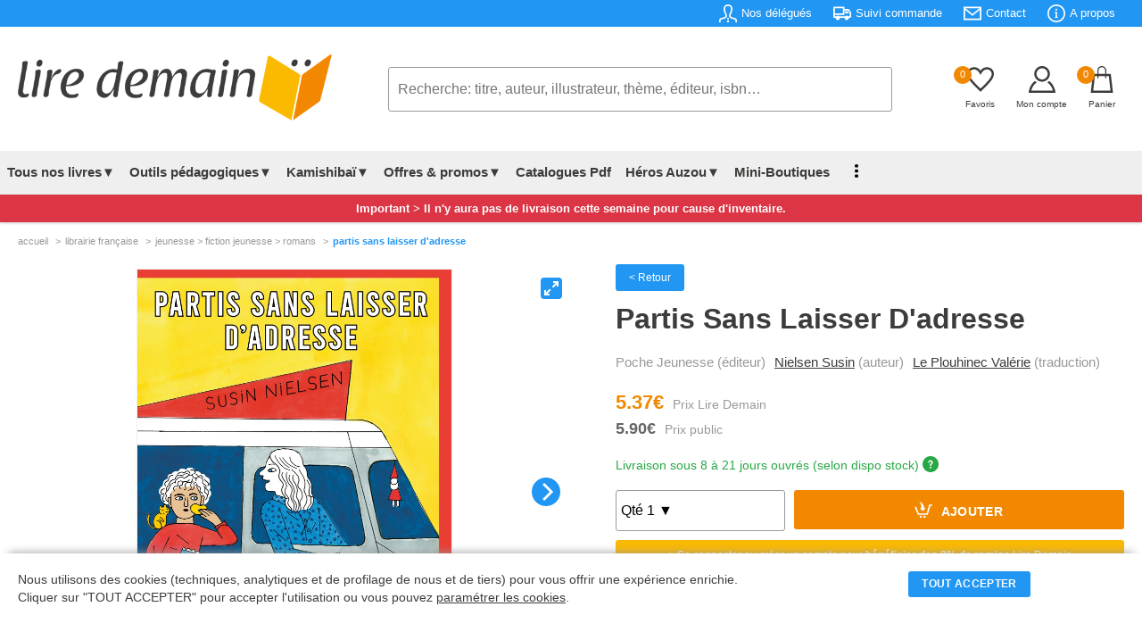

--- FILE ---
content_type: text/html; charset=UTF-8
request_url: https://lire-demain.fr/livre/9782017213413-partis-sans-laisser-d-adresse/
body_size: 41933
content:
<!DOCTYPE html>
<html lang="fr">
<head>
<meta charset="UTF-8" />
<meta name="viewport" content="width=device-width, initial-scale=1">
<title>Partis Sans Laisser D'adresse (9782017213413) - Livre - Lire Demain</title>
<link rel="canonical" href="https://lire-demain.fr/livre/9782017213413-partis-sans-laisser-d-adresse/" />
<meta name="description" content="Achetez le livre Partis Sans Laisser D'adresse (9782017213413) - Editeur POCHE JEUNESSE - Lire Demain" />
<meta name="robots" content="INDEX,FOLLOW"/>
<link rel="stylesheet" type="text/css" href="/css/style.css?t=2026-01-15_01:01:39" />
<link rel="icon" href="/favico-32x32.png" sizes="32x32" />
<link rel="icon" href="/favico-192x192.png" sizes="192x192" />
<link rel="apple-touch-icon" href="/favico-180x180.png" />
<meta name="msapplication-TileImage" content="/favico-270x270.png" />
<!-- Facebook Pixel Code -->
<script>
!function(f,b,e,v,n,t,s)
{if(f.fbq)return;n=f.fbq=function(){n.callMethod?
n.callMethod.apply(n,arguments):n.queue.push(arguments)};
if(!f._fbq)f._fbq=n;n.push=n;n.loaded=!0;n.version='2.0';
n.queue=[];t=b.createElement(e);t.async=!0;
t.src=v;s=b.getElementsByTagName(e)[0];
s.parentNode.insertBefore(t,s)}(window, document,'script',
'https://connect.facebook.net/en_US/fbevents.js');
fbq('init', '375369186410305');
fbq('track', 'PageView');
</script>
<!-- End Facebook Pixel Code -->
<!-- Google tag (gtag.js) -->
<script async src="https://www.googletagmanager.com/gtag/js?id=G-HMZSSPND0G"></script>
<script>
  window.dataLayer = window.dataLayer || [];
  function gtag(){dataLayer.push(arguments);}
  gtag('js', new Date());

  gtag('config', 'G-HMZSSPND0G');
</script><link rel="stylesheet" type="text/css" href="/css/produit.css?@=20260115:01" />
<link rel="stylesheet" type="text/css" href="/css/sliderfullscreen.css?@=20260115:01" />
<style>
table.itemAvis {width:100%;border:none;border-collapse: collapse;}
table.itemAvis td {border:none;}
table.itemAvis tr.titre {background:#f4f4f4;}
table.itemAvis tr.titre td {vertical-align:middle;padding:10px 20px;width:33.3333%;}
table.itemAvis tr.itemAvisLigne {border-bottom:1px dotted #e1e1e1;}
table.itemAvis tr.itemAvisLigne td.note {float:right;padding-right:20px}
table.itemAvis tr.itemAvisLigne td.itemName {font-weight:bold;font-size:0.80rem;padding:0 20px;}
table.itemAvis tr.itemAvisLigne td.itemComment {font-size:.950rem;padding:10px 0}
table.itemAvis tr.itemAvisLigne td.itemDate {color:#999;font-size:0.750rem;}
table.itemAvis tr.itemAvisLigne td span {display:block;font-style:italic;margin-top:5px;font-size:0.750rem;color:#999;font-weight:normal;}
.connexion-remise {font-size:0.7750rem;margin:10px 0 10px 0;}
@media all and (min-width: 1280px) {
	.slider_art .carousel-cell {width:20%;}
}
</style>
<!-- Balise Ogg -->
<meta property="og:title" content="Partis Sans Laisser D'adresse (9782017213413) - Livre" />
	<meta property="og:description" content="Achetez le livre Partis Sans Laisser D'adresse (9782017213413) - Editeur POCHE JEUNESSE" />
	<meta property="og:url" content="https://lire-demain.fr/livre/9782017213413-partis-sans-laisser-d-adresse/" />
	<meta property="og:image" content="https://images.centprod.com/3025595767302/ySLOVqU_1pf8PRdQbxvfHve02IefwBXLUIdaGQiQVy5d_UwpmDBJNg-cover-large.jpg" />
	<meta property="og:type" content="book" />
	<meta property="og:isbn" content="9782017213413" />
	<meta property="og:site_name" content="lire-demain.fr"/>
	
</head>
<body>
<header class="header">
<div class="rotator">
	<span class="static">Sur Lire-Demain.<i>fr</i> : </span>
	<span id="rotate">
		<em><a href="/aide/tarifs-negocies#view">9% de remise</a> sur tout le catalogue</em>
		<em>Paiement par <a href="/aide/modes-de-paiement#view">mandat administratif</a></em>
		<em>Littérature jeunesse établissements scolaires</em>
	</span>
</div>
<div class="infos">
<div class="contentpad">
	<ul class="main-pad">
		<li><a href="/nos-delegues"><svg xmlns="http://www.w3.org/2000/svg" viewBox="0 0 24 24"><path d="M23.995 24h-1.995c0-3.104.119-3.55-1.761-3.986-2.877-.664-5.594-1.291-6.584-3.458-.361-.791-.601-2.095.31-3.814 2.042-3.857 2.554-7.165 1.403-9.076-1.341-2.229-5.413-2.241-6.766.034-1.154 1.937-.635 5.227 1.424 9.025.93 1.712.697 3.02.338 3.815-.982 2.178-3.675 2.799-6.525 3.456-1.964.454-1.839.87-1.839 4.004h-1.995l-.005-1.241c0-2.52.199-3.975 3.178-4.663 3.365-.777 6.688-1.473 5.09-4.418-4.733-8.729-1.35-13.678 3.732-13.678 4.983 0 8.451 4.766 3.732 13.678-1.551 2.928 1.65 3.624 5.09 4.418 2.979.688 3.178 2.143 3.178 4.663l-.005 1.241zm-13.478-6l.91 2h1.164l.92-2h-2.994zm2.995 6l-.704-3h-1.615l-.704 3h3.023z"></path></svg><span>Nos délégués</span></a></li>
		<li><a href="/suivi-commande"><svg xmlns="http://www.w3.org/2000/svg" viewBox="0 0 24 24"><path d="M3 18h-2c-.552 0-1-.448-1-1v-13c0-.552.448-1 1-1h13c.552 0 1 .448 1 1v2h4.667c1.117 0 1.6.576 1.936 1.107.594.94 1.536 2.432 2.109 3.378.188.312.288.67.288 1.035v4.48c0 1.089-.743 2-2 2h-1c0 1.656-1.344 3-3 3s-3-1.344-3-3h-6c0 1.656-1.344 3-3 3s-3-1.344-3-3zm3-1.2c.662 0 1.2.538 1.2 1.2 0 .662-.538 1.2-1.2 1.2-.662 0-1.2-.538-1.2-1.2 0-.662.538-1.2 1.2-1.2zm12 0c.662 0 1.2.538 1.2 1.2 0 .662-.538 1.2-1.2 1.2-.662 0-1.2-.538-1.2-1.2 0-.662.538-1.2 1.2-1.2zm-3-2.8h-13v2h1.765c.549-.614 1.347-1 2.235-1 .888 0 1.686.386 2.235 1h7.53c.549-.614 1.347-1 2.235-1 .888 0 1.686.386 2.235 1h1.765v-4.575l-1.711-2.929c-.179-.307-.508-.496-.863-.496h-4.426v6zm-2-9h-11v7h11v-7zm3 4v3h5l-1.427-2.496c-.178-.312-.509-.504-.868-.504h-2.705z"></path></svg><span>Suivi commande</span></a></li>
		<li><a href="/contact/"><svg xmlns="http://www.w3.org/2000/svg" viewBox="0 0 24 24"><path d="M0 3v18h24v-18h-24zm21.518 2l-9.518 7.713-9.518-7.713h19.036zm-19.518 14v-11.817l10 8.104 10-8.104v11.817h-20z"></path></svg><span>Contact</span></a></li>
		<li><a href="/aide/a-propos-de-lire-demain"><svg xmlns="http://www.w3.org/2000/svg" viewBox="0 0 24 24"><path d="M12 2c5.514 0 10 4.486 10 10s-4.486 10-10 10-10-4.486-10-10 4.486-10 10-10zm0-2c-6.627 0-12 5.373-12 12s5.373 12 12 12 12-5.373 12-12-5.373-12-12-12zm-.001 5.75c.69 0 1.251.56 1.251 1.25s-.561 1.25-1.251 1.25-1.249-.56-1.249-1.25.559-1.25 1.249-1.25zm2.001 12.25h-4v-1c.484-.179 1-.201 1-.735v-4.467c0-.534-.516-.618-1-.797v-1h3v6.265c0 .535.517.558 1 .735v.999z"></path></svg><span>A propos</span></a></li>
		<!--<li><a href="/projet-nefle/"><span>Aide au Projet NEFLE</span></a></li>-->
	</ul>
</div>
</div>
<!-- TABLETTE -->
<div id="menu-tab">
<table class="menu-tab">
	<tr>
		<td class="burg"><label for="menu-btn" class="burger menu-btn"><svg xmlns="http://www.w3.org/2000/svg" width="24" height="24" viewBox="0 0 24 24" onclick="openMenu()"><path d="M24 6h-24v-2h24v4zm0 6h-24v2h24v-4zm0 8h-24v2h24v-4z"></path></svg></label></td>
		<td class="logo"><a href="/"><img src="/images/lire-demain.png" width="352" height="75" alt="Accueil Lire Demain"></a></td>
		<td class="basket">
			<span id="favoris"><a href="/favoris/" id="refresh2"><em class="nbre_fav">0</em><svg xmlns="http://www.w3.org/2000/svg" width="24" height="24" viewBox="0 0 24 24"><path d="M6.28 3c3.236.001 4.973 3.491 5.72 5.031.75-1.547 2.469-5.021 5.726-5.021 2.058 0 4.274 1.309 4.274 4.182 0 3.442-4.744 7.851-10 13-5.258-5.151-10-9.559-10-13 0-2.676 1.965-4.193 4.28-4.192zm.001-2c-3.183 0-6.281 2.187-6.281 6.192 0 4.661 5.57 9.427 12 15.808 6.43-6.381 12-11.147 12-15.808 0-4.011-3.097-6.182-6.274-6.182-2.204 0-4.446 1.042-5.726 3.238-1.285-2.206-3.522-3.248-5.719-3.248z"/></svg></a></span>
			<span class="compte"><a href="/identification?p=MjJ0NVR6MTZzd1pkUDFkazQ5WEc1dz09"><svg xmlns="http://www.w3.org/2000/svg" width="24" height="24" viewBox="0 0 24 24"><path d="M12 2c2.757 0 5 2.243 5 5.001 0 2.756-2.243 5-5 5s-5-2.244-5-5c0-2.758 2.243-5.001 5-5.001zm0-2c-3.866 0-7 3.134-7 7.001 0 3.865 3.134 7 7 7s7-3.135 7-7c0-3.867-3.134-7.001-7-7.001zm6.369 13.353c-.497.498-1.057.931-1.658 1.302 2.872 1.874 4.378 5.083 4.972 7.346h-19.387c.572-2.29 2.058-5.503 4.973-7.358-.603-.374-1.162-.811-1.658-1.312-4.258 3.072-5.611 8.506-5.611 10.669h24c0-2.142-1.44-7.557-5.631-10.647z"/></svg></a></span>
			<span><a href="/panier"><em class="nbre_art">0</em><svg xmlns="http://www.w3.org/2000/svg" width="24" height="24" viewBox="0 0 24 24"><path d="M20 7h-4v-3c0-2.209-1.791-4-4-4s-4 1.791-4 4v3h-4l-2 17h20l-2-17zm-11-3c0-1.654 1.346-3 3-3s3 1.346 3 3v3h-6v-3zm-4.751 18l1.529-13h2.222v1.5c0 .276.224.5.5.5s.5-.224.5-.5v-1.5h6v1.5c0 .276.224.5.5.5s.5-.224.5-.5v-1.5h2.222l1.529 13h-15.502z"/></svg></a></span>
		</td>
	</tr>
	<tr>
		<td class="search" colspan="3">
			<form action="/rechercher/" method="get" onsubmit="return searchLength2();" id="form2">
			<input type="text" name="q" id="q2" onkeyup="autocomplet2()" placeholder="Recherche: titre, auteur, illustrateur, thème, éditeur, isbn&hellip;" value="" maxlength="250" autocomplete="off" required>
			<ol id="autocomplete2" class="autocomplete"></ol>
			</form>
		</td>
	</tr>
</table>
</div>
<!-- PC -->
	<div class="contentpad">
	<ul class="logo-search-basket">
		<li class="logo"><a href="/"><img src="/images/lire-demain.png" width="352" height="75" alt="Accueil Lire Demain"></a></li>
		<li class="search">
			<form action="/rechercher/" method="get" onsubmit="return searchLength();" id="form">
			<input type="text" name="q" id="q" onkeyup="autocomplet()" placeholder="Recherche: titre, auteur, illustrateur, thème, éditeur, isbn&hellip;" value="" maxlength="250" autocomplete="off" required>
			<ol id="autocomplete" class="autocomplete"></ol>
			</form>
		</li>
		<li class="basket">
			<span><a href="/favoris/" id="refresh"><em class="nbre_fav">0</em><svg xmlns="http://www.w3.org/2000/svg" width="24" height="24" viewBox="0 0 24 24"><path d="M6.28 3c3.236.001 4.973 3.491 5.72 5.031.75-1.547 2.469-5.021 5.726-5.021 2.058 0 4.274 1.309 4.274 4.182 0 3.442-4.744 7.851-10 13-5.258-5.151-10-9.559-10-13 0-2.676 1.965-4.193 4.28-4.192zm.001-2c-3.183 0-6.281 2.187-6.281 6.192 0 4.661 5.57 9.427 12 15.808 6.43-6.381 12-11.147 12-15.808 0-4.011-3.097-6.182-6.274-6.182-2.204 0-4.446 1.042-5.726 3.238-1.285-2.206-3.522-3.248-5.719-3.248z"/></svg><em class="titre">Favoris</em></a></span>
			<span><a href="/identification?p=MjJ0NVR6MTZzd1pkUDFkazQ5WEc1dz09"><svg xmlns="http://www.w3.org/2000/svg" viewBox="0 0 24 24"><path  d="M12 2c2.757 0 5 2.243 5 5.001 0 2.756-2.243 5-5 5s-5-2.244-5-5c0-2.758 2.243-5.001 5-5.001zm0-2c-3.866 0-7 3.134-7 7.001 0 3.865 3.134 7 7 7s7-3.135 7-7c0-3.867-3.134-7.001-7-7.001zm6.369 13.353c-.497.498-1.057.931-1.658 1.302 2.872 1.874 4.378 5.083 4.972 7.346h-19.387c.572-2.29 2.058-5.503 4.973-7.358-.603-.374-1.162-.811-1.658-1.312-4.258 3.072-5.611 8.506-5.611 10.669h24c0-2.142-1.44-7.557-5.631-10.647z"/></svg><em class="titre">Mon compte</em></a></span>
			<span><a href="/panier"><em class="nbre_art">0</em><svg xmlns="http://www.w3.org/2000/svg" width="24" height="24" viewBox="0 0 24 24"><path d="M20 7h-4v-3c0-2.209-1.791-4-4-4s-4 1.791-4 4v3h-4l-2 17h20l-2-17zm-11-3c0-1.654 1.346-3 3-3s3 1.346 3 3v3h-6v-3zm-4.751 18l1.529-13h2.222v1.5c0 .276.224.5.5.5s.5-.224.5-.5v-1.5h6v1.5c0 .276.224.5.5.5s.5-.224.5-.5v-1.5h2.222l1.529 13h-15.502z"/></svg><em class="titre">Panier</em></a></span>
		</li>
	</ul>
	</div>

<div id="mega-menu">
<div class="wrap">
	<!--<div class="logo"><a href="#">CodingNepal</a></div>-->
		<input type="radio" name="slider" id="menu-btn">
		<input type="radio" name="slider" id="close-btn">
	<ul class="nav-links">
	<li class="burger"><label for="close-btn" class="burger close-btn">&times;</label></li>

	<!-- Tous nos livres -->
		<li>
			<a href="#" class="desktop-item">Tous nos livres▼</a>
			<input type="checkbox" id="showMega">
			<label for="showMega" class="mobile-item">Tous nos livres ▼</label>
		<div class="mega-box">
		<div class="mega-box-content">
		<div class="row"><p>En 1 clic</p>
			<ul class="mega-links">
				<!--<li><a href="/livres/"><b>Notre sélection</b></a></li>-->
				<li><a href="/packs-livres-promotion/theme-nos-packs-apprendre-par-le-jeu-de-societe/"><b style="color:#f18800">PACKS LUDOPÉDAGOGIE</b></a></li>
				<li><a href="/livres/0-nouveautes/"><b>Nouveautés - À paraître</b></a></li>
				<li><a href="/livres/0-meilleures-ventes/"><b>Meilleures ventes</b></a></li>
				<li><a href="/goodies"><b>Télécharger nos Goodies</b></a></li>
				<li><a href="/livres/0-livres-jeunesse/" class="menubtn">Voir tous les livres</a></li>
            </ul>
		</div>
		<div class="row"><p>Rayons &amp; niveaux</p>
			<ul class="mega-links">
				<li><a href="/livres/16-petite-enfance/">Petite enfance</a></li>
				<li><a href="/livres/18-maternelle/">Maternelle</a></li>
				<li><a href="/livres/19-elementaire/">Élémentaire</a></li>
				<li><a href="/livres/5-college/">Collège</a></li>
                <li><a href="/livres/10-lycee/">Lycée</a></li>
                <li><a href="/livres/15-kamishibais/">kamishibaïs</a></li>
                <li><a href="/livres/12-pedagogique/">Pédagogique</a></li>
                <li><a href="/packs-livres-promotion/theme-nos-packs-dys/">Livres pour dyslexiques</a></li>
			</ul>
        </div>
		<div class="row"><p>Outils pédagogiques</p>
			<ul class="mega-links">
				<li><a href="/livres/0-outils-pedagogiques/?r=300///////">Lectures suivies</a></li>
				<li><a href="/livres/0-outils-pedagogiques/?r=305///////">Lectures suivies + livres</a></li>
				<li><a href="/livres/0-outils-pedagogiques/?r=321///////">Rallye documentaire</a></li>
				<li><a href="/livres/0-outils-pedagogiques/?r=304///////">Rallye documentaire + livres</a></li>
				<li><a href="/livres/0-outils-pedagogiques/?r=301///////">Rallye lecture</a></li>
				<li><a href="/livres/0-outils-pedagogiques/?r=303///////">Rallye lecture + livres</a></li>
				<li><a href="/livres/0-outils-pedagogiques/?r=306///////">Fichiers de lecture autonome</a></li>
                <li><a href="/livres/17-dictionnaires/">Dictionnaires</a></li>
			</ul>
		</div>
		<div class="row"><p>Type de livres</p>
			<ul class="mega-links">
				<li><a href="/livres/0-livres-jeunesse/?r=/,75//////">Activités</a></li>
				<li><a href="/livres/0-livres-jeunesse/?r=/,24//////">Albums</a></li>
				<li><a href="/livres/0-livres-jeunesse/?r=/,42//////">Art</a></li>
				<li><a href="/livres/0-livres-jeunesse/?r=/,65//////">Bandes dessinées</a></li>
				<li><a href="/livres/0-livres-jeunesse/?r=/,25//////">Coffrets</a></li>
				<li><a href="/livres/0-livres-jeunesse/?r=/,34//////">Documentaires</a></li>
				<li><a href="/livres/0-livres-jeunesse/?r=/,38//////">Livres jeux</a></li>
				<li><a href="/livres/0-livres-jeunesse/?r=/,62//////">Jeux</a></li>
				<li><a href="/livres/0-livres-jeunesse/?r=/,40//////">Livres à toucher</a></li>
				<li><a href="/livres/0-livres-jeunesse/?r=/,38//////">Livres jeux</a></li>
				<li><a href="/livres/0-livres-jeunesse/?r=/,86//////">Mangas</a></li>
				<li><a href="/livres/0-livres-jeunesse/?r=/,29//////">Romans</a></li>
				<li><a href="/livres/0-livres-jeunesse/?r=/,21//////">Tout carton</a></li>
				<li><a href="/livres/0-livres-jeunesse/" class="menubtn">Voir tous les types</a></li>
			</ul>
		</div>
        </div><!-- // mega-box-content -->
        </div><!-- // mega-box -->
        </li>
	<!-- Outils Pédagogiques -->
		<li>
			<a href="#" class="desktop-item">Outils pédagogiques▼</a>
			<input type="checkbox" id="showMega_3">
			<label for="showMega_3" class="mobile-item">Outils pédagogiques ▼</label>
		<div class="mega-box">
		<div class="mega-box-content">
		<div class="row"><p>A la une</p>
			<ul class="mega-links">
				<li><a href="/livre/9782733831281-lecture-suivie-le-gang-des-farceurs-25-ex/"><img src="https://img.lire-demain.fr/img/9782733831281_small.jpg" width="177" height="250" alt="Lecture Suivie"></a></li>
            </ul>
		</div>
		<div class="row"><p>Tout savoir sur nos outils pédagogiques</p>
			<ul class="mega-links">
				<li><a href="/ludopedagogie-apprendre-par-le-jeu-de-societe/">Ludopédagogie - Apprendre par le jeu</a></li>
				<li><a href="/outils-pedagogiques-evar/">EVAR</a></li>
				<li><a href="/outils-pedagogiques-lecture-suivie/">Lecture suivie</a></li>
				<li><a href="/outils-pedagogiques-rallye-documentaire/">Rallye documentaire</a></li>
				<li><a href="/outils-pedagogiques-rallye-lecture/">Rallye lecture</a></li>
				<li><a href="/outils-pedagogiques-fichier-lecture-autonome/">Fichier de lecture autonome</a></li>
				<li><a href="/outils-pedagogiques-quart-d-heure-lecture/">1/4 d'heure lecture</a></li>
				<li><a href="/outils-pedagogiques-livres-de-prix-et-livres-de-noel/">Livres de prix &amp; livres de Noël</a></li>
				<li><a href="/kamishibai/">Kamishibaï</a></li>
				<li><a href="/comment-fait-on-un-livre/">Comment fait-on un livre ?</a></li>
			</ul>
        </div>
		<div class="row"><p>Voir nos outils pédagogiques</p>
			<ul class="mega-links">
				<li><a href="/livres/0-outils-pedagogiques/?r=300///////">Lectures suivies</a></li>
				<li><a href="/livres/0-outils-pedagogiques/?r=305///////">Lectures suivies + livres</a></li>
				<li><a href="/livres/0-outils-pedagogiques/?r=321///////">Rallye documentaire</a></li>
				<li><a href="/livres/0-outils-pedagogiques/?r=304///////">Rallye documentaire + livres</a></li>
				<li><a href="/livres/0-outils-pedagogiques/?r=301///////">Rallye lecture</a></li>
				<li><a href="/livres/0-outils-pedagogiques/?r=303///////">Rallye lecture + livres</a></li>
				<li><a href="/livres/0-outils-pedagogiques/?r=306///////">Fichiers de lecture autonome</a></li>
                <li><a href="/livres/17-dictionnaires/">Dictionnaires</a></li>
			</ul>
		</div>

		<div class="row"><p>Je lis, je comprends</p>
			<ul class="mega-links">
				<li><a href="/je-lis-je-comprends/">Télécharger nos fichiers audio</a></li>
			</ul>
		</div>

<!--
		<div class="row"><p>Sélection de nos délégués<br />pour votre établissement</p>
			<ul class="mega-links">
				<li><a href="/selection-etablissement/86-petite-enfance/">Petite enfance</a></li>
				<li><a href="/selection-etablissement/84-maternelle/">Maternelle</a></li>
				<li><a href="/selection-etablissement/85-elementaire/">Elémentaire</a></li>
				<li><a href="/selection-etablissement/88-college/">Collège</a></li>
				<li><a href="/selection-etablissement/89-lycee/">Lycée</a></li>
				<li><a href="/selection-etablissement/28-pedagogique/">Pédagogique</a></li>
				<li><a href="/selection-etablissement/15-kamishibais/">Kamishibaï</a></li>
				<li><a href="/selection-etablissement/1-dictionnaires-atlas-et-encyclopedies/">Dictionnaires, atlas &amp; encyclopédies</a></li>
				<li><a href="/selection-etablissement/8-jeux-auzou/">Jeux Auzou</a></li>
				<li><a href="/selection-etablissement/68-loup/">Loup</a></li>
			</ul>
		</div>
-->
        </div><!-- // mega-box-content -->
        </div><!-- // mega-box -->
        </li>
	<!-- Kamishibaï -->
		<li>
			<a href="#" class="desktop-item">Kamishibaï▼</a>
			<input type="checkbox" id="showMega_4">
			<label for="showMega_4" class="mobile-item">Kamishibaï ▼</label>
		<div class="mega-box">
		<div class="mega-box-content">
		<div class="row"><p>A la une</p>
			<ul class="mega-links">
				<li><a href="/livre/9791039532068-kamishibai-azuro-le-defi-du-pere-noel/"><img src="https://img.lire-demain.fr/img/9791039532068_small.jpg" width="421" height="250" alt="Kamishibai"></a></li>
            </ul>
		</div>
		<div class="row"><p>Tous nos Kamishibaïs</p>
			<ul class="mega-links">
                <li><a href="/livres/15-kamishibais/?r=/////,1//">Kamishibaïs petite enfance &amp; petite section</a></li>
                <li><a href="/livres/15-kamishibais/?r=/////,2//">Kamishibaïs moyenne section</a></li>
                <li><a href="/livres/15-kamishibais/?r=/////,3//">Kamishibaïs grande section &amp; CP</a></li>
                <li><a href="/livre/9782733820674-butai-le-theatre-du-kamishibai/">Butaï : le théâtre du kamishibaï</a></li>
                <li><a href="/offres-packs-kamishibais/">Nos offres packs Kamishibaïs</a></li>
				<li><a href="/livres/15-kamishibais/" class="menubtn">Voir tous les kamishibaïs</a></li>
			</ul>
		</div>
		<div class="row"><p>Découvrir le Kamishibaï</p>
			<ul class="mega-links">
				<li><a href="/kamishibai/"><img src="/images/header_kamishibai.jpg" width="325" height="200" alt="Kamishibai"></a></li>
			</ul>
        </div>
        </div><!-- // mega-box-content -->
        </div><!-- // mega-box -->
        </li>
<!-- Offres & Promotions -->
		<li>
			<a href="#" class="desktop-item">Offres &amp; promos▼</a>
			<input type="checkbox" id="showMega_1">
			<label for="showMega_1" class="mobile-item">Offres &amp; promotions ▼</label>
		<div class="mega-box">
		<div class="mega-box-content">
		<div class="row"><p>En 1 clic</p>
			<ul class="mega-links">
				<li><a href="/offres-packs-kamishibais/"><b>Offres packs Kamishibaïs</b></a></li>
				<li><a href="/packs-livres-promotion/"><b>Packs livres en promotion</b></a></li>
				<li><a href="/livres-de-prix"><b>Livres de prix</b></a></li>
            </ul>
		</div>
		<div class="row"><p>Offres packs Kamishibaïs</p>
			<ul class="mega-links">
				<li><a href="/offres-packs-kamishibais/14-pack-2-butais-6-kamishibais/">Pack 2 butaïs + 6 kamishibaïs</a></li><li><a href="/offres-packs-kamishibais/15-pack-1-butai-9-kamishibais/">Pack 1 butaï + 9 kamishibaïs</a></li><li><a href="/offres-packs-kamishibais/16-pack-1-butai-4-kamishibais/">Pack 1 butaï + 4 kamishibaïs</a></li><li><a href="/offres-packs-kamishibais/17-pack-5-kamishibais/">Pack 5 kamishibaïs</a></li>				<li><a href="/offres-packs-kamishibais/" class="menubtn">Voir tous les packs</a></li>
            </ul>
		</div>
		<div class="row"><p>Packs livres en promotion</p>
			<ul class="mega-links">
				<li><a href="/packs-livres-promotion/theme-nos-packs-evar/">Nos packs EVAR</a></li><li><a href="/packs-livres-promotion/theme-nos-packs-apprendre-par-le-jeu-de-societe/">Nos packs apprendre par le jeu de société</a></li><li><a href="/packs-livres-promotion/theme-nos-packs-promo-decembre/">Nos packs promo décembre</a></li><li><a href="/packs-livres-promotion/theme-nos-packs-mythologie/">Nos packs mythologie</a></li><li><a href="/packs-livres-promotion/theme-nos-packs-harcelement-et-difference/">Nos packs harcèlement et différence</a></li><li><a href="/packs-livres-promotion/theme-nos-packs-bcd/">Nos packs BCD</a></li><li><a href="/packs-livres-promotion/theme-nos-packs-creche/">Nos packs crèche</a></li><li><a href="/packs-livres-promotion/theme-nos-packs-bandes-dessinees/">Nos packs bandes dessinées</a></li><li><a href="/packs-livres-promotion/theme-nos-packs-mangas/">Nos packs Mangas</a></li><li><a href="/packs-livres-promotion/theme-nos-packs-stop-aux-ecrans/">Nos packs Stop aux écrans</a></li>				<li><a href="/packs-livres-promotion/" class="menubtn">Voir tous les packs</a></li>
            </ul>
		</div>
		<div class="row"><p>Nos livres en promotions</p>
			<ul class="mega-links">
				<li><a href="/livres/99-promotions-livres-neufs/?r=/,75//////">Activités</a></li><li><a href="/livres/99-promotions-livres-neufs/?r=/,24//////">Album</a></li><li><a href="/livres/99-promotions-livres-neufs/?r=/,65//////">Bande Dessinée</a></li><li><a href="/livres/99-promotions-livres-neufs/?r=/,25//////">Coffret</a></li><li><a href="/livres/99-promotions-livres-neufs/?r=/,27//////">Dictionnaires</a></li><li><a href="/livres/99-promotions-livres-neufs/?r=/,34//////">Documentaire</a></li><li><a href="/livres/99-promotions-livres-neufs/?r=/,72//////">Exclusivité</a></li><li><a href="/livres/99-promotions-livres-neufs/?r=/,62//////">Jeux</a></li><li><a href="/livres/99-promotions-livres-neufs/?r=/,23//////">Livre Animé</a></li><li><a href="/livres/99-promotions-livres-neufs/?r=/,35//////">Livre Puzzle</a></li><li><a href="/livres/99-promotions-livres-neufs/?r=/,76//////">Livre Sonore</a></li><li><a href="/livres/99-promotions-livres-neufs/?r=/,38//////">Livres Jeux</a></li><li><a href="/livres/99-promotions-livres-neufs/?r=/,89//////">Recueil</a></li><li><a href="/livres/99-promotions-livres-neufs/?r=/,29//////">Roman</a></li><li><a href="/livres/99-promotions-livres-neufs/?r=/,21//////">Tout Carton</a></li>				<li><a href="/livres/99-promotions-livres-neufs/" class="menubtn">Voir tous les livres</a></li>
            </ul>
		</div>
        </div><!-- // mega-box-content -->
        </div><!-- // mega-box -->
        </li>
<!-- Catalogue PDF -->
        <li><a href="/nos-catalogues">Catalogues Pdf</a></li>
        <li>
          <a href="#" class="desktop-item">Héros Auzou▼</a>
          <input type="checkbox" id="showMega_2">
          <label for="showMega_2" class="mobile-item">Nos héros ▼</label>
          <div class="mega-box">
            <div class="mega-box-content">
				<div class="row heros heros"><p>Loup</p> <a href="/heros-auzou/2-loup"><img src="/images/menu-heros-loup.jpg" width="200" height="200" alt="Héros : Loup"></a></div>
				<div class="row heros"><p>P'tit Loup</p> <a href="/heros-auzou/3-p-tit-loup"><img src="/images/menu-heros-p-tit-loup.jpg" width="200" height="200" alt="Héros : P'tit Loup"></a></div>
				<div class="row heros"><p>Azuro</p> <a href="/heros-auzou/5-azuro"><img src="/images/menu-heros-azuro.jpg" width="200" height="200" alt="Héros : Azuro"></a></div>
				<div class="row heros"><p>Les héros du CP</p> <a href="/heros-auzou/6-les-heros-du-cp"><img src="/images/menu-heros-les-heros-du-cp.jpg" width="200" height="200" alt="Héros : Les Héros du CP"></a></div>
				<div class="row heros"><p>Petite Taupe</p> <a href="/heros-auzou/4-petite-taupe"><img src="/images/menu-heros-petite-taupe.jpg" width="200" height="200" alt="Héros : Petite Taupe"></a></div>
				<div class="row heros"><p>Anatole Bristol</p> <a href="/heros-auzou/7-anatole-bristol"><img src="/images/menu-heros-anatole-bristol.jpg" width="200" height="200" alt="Héros : Anatole Bristol"></a></div>
				<div class="row heros"><p>Walter</p> <a href="/heros-auzou/9-walter"><img src="/images/menu-heros-walter.jpg" width="200" height="200" alt="Héros : Walter"></a></div>
				<div class="row heros"><p>Simon</p> <a href="/heros-auzou/10-simon"><img src="/images/menu-heros-simon.jpg" width="200" height="200" alt="Héros : Simon"></a></div>
            </div>
          </div>
        </li>
<!-- Mini boutique -->
		<li><a  href="/miniboutiques/">Mini-Boutiques</a></li>

<!-- C'est mon livre -->
        <li class="hidepc"><a href="/cestmonlivre/">C'est mon livre</a></li>
<!-- Blog -->
        <li class="hidepc"><a href="/blog/">Blog</a></li>
<!-- Affichage dot vertical si window < 1250px -->
 <li class="showpc">
          <a href="#" class="desktop-item"><img src="/images/vertical_dot_3.png" alt="Dots Menu" width="4" height="15"></a>
          <div class="drop-menu">
			<a href="/je-lis-je-comprends/">Je lis, je comprends</a>
            <a href="/cestmonlivre/">C'est mon livre</a>
			<a href="/blog/">Blog</a>
          </div>
       </li>
<!-- Tab menu -->
        <li class="hide"><a href="/identification?p=MjJ0NVR6MTZzd1pkUDFkazQ5WEc1dz09"><img src="/images/menu_compte.svg" width="15" height="15" alt="Compte">Mon compte</a></li>
        <li class="hide"><a href="/favoris/"><img src="/images/menu_favoris.svg" width="15" height="15" alt="Favoris">Mes favoris</a></li>
        <li class="hide"><a href="/nos-delegues"><img src="/images/menu_delegue.svg" width="15" height="15" alt="Délégués">Nos délégués</a></li>
        <li class="hide"><a href="/suivi-commande"><img src="/images/menu_commande.svg" width="15" height="15" alt="Commande">Suivi commande</a></li>
        <li class="hide"><a href="/aide/a-propos-de-lire-demain"><img src="/images/menu_faq.svg" width="15" height="15" alt="FAQ">Besoin d'aide?</a></li>
        <li class="hide"><a href="/contact/"><img src="/images/menu_contact.svg" width="15" height="15" alt="Contact">Contactez-nous</a></li>
		<li class="hide" style="background:none;border:none;height:150px;"></li>
	</ul><!-- // nav-links -->
      <!--<label for="menu-btn" class="burger menu-btn">≡</label>-->
  </div><!-- // wrap -->
  </div><!-- // Id Mega Menu -->
	<!--<div class="explicliredemain"><p class="contentpad">Votre partenaire livres après votre librairie, spécialiste de littérature jeunesse auprès des établissements scolaires et collectivités.</p></div> -->
	<div class="explicliredemain" style="background:#DC3545;"><p class="contentpad" style="color:#ffffff"><strong>Important &gt; Il n'y aura pas de livraison cette semaine pour cause d'inventaire.</strong></p></div>
</header>
<div class="contentpad">
<div class="filarianne"><nav><a href="/">accueil</a><a>librairie française</a><a>jeunesse > fiction jeunesse > romans</a><a>Partis Sans Laisser D'adresse</a></nav></div>

<div class="bloc-img">
	<div class="prod_slide">
		<ul class="carousel js-flickity" data-flickity='{"imagesLoaded": true, "lazyLoad": true, "pageDots": false, "fullscreen": true}'>
				<li class='carousel-cell'><img src='https://images.centprod.com/3025595767302/ySLOVqU_1pf8PRdQbxvfHve02IefwBXLUIdaGQiQVy5d_UwpmDBJNg-cover-full.jpg'></li><li class='carousel-cell'><img src='https://images.centprod.com/3025595767302/ySLOVqU_1pf8PRdQbxvfHve02IefwBXLUIdaGQiQVy5d_UwpmDBJNg-backcover-full.jpg'></li>		</ul>
	</div><!-- // prod_slide -->
</div><!-- // bloc-img -->


<div class="bloc-txt">
	<div class="retour"><a class="btnsmall btnbleu" onclick="history.back();">&lt; Retour</a></div>	<h1>Partis sans laisser d'adresse</h1>
		<div class="auteur-editeur"><br /><em>Poche Jeunesse (éditeur)</em><em><a href='/rechercher/?q=Nielsen Susin'>Nielsen Susin</a> (auteur)</em><em><a href='/rechercher/?q=Le Plouhinec Valérie'>Le Plouhinec Valérie</a> (traduction)</em><em><a href='/rechercher/?q= '> </a> </em><em><a href='/rechercher/?q= '> </a> </em></div>
	<div class="prix">
	<em class="remise" title="9% de remise aux collectivités, enseignants et entreprises">5.37€</em><em class="public" title="Prix public hors remise Lire Demain">5.90€</em></div>
	<div class="livraison"><p class="laiuslivraison"><span class="tooltip"><span class="vert">Livraison sous 8 à 21 jours ouvrés (selon dispo stock)</span> <img src="/images/aide_vert.svg" alt="Infos" width="18" height="18"><span class="tooltiptext">Article à commander auprès de l'éditeur, sous réserve de disponibilité en stock, avec un délai de livraison de 8 à 21 jours ouvrés.</span></span></p></div>
	<ul class="qte">
		<li class="selectQte">
			<select name="quantite" id="quantite">
			<option value="1">Qté 1 ▼</option>
			<option value="1">1</option><option value="2">2</option><option value="3">3</option><option value="4">4</option><option value="5">5</option><option value="6">6</option><option value="7">7</option><option value="8">8</option><option value="9">9</option><option value="10">10</option><option value="11">11</option><option value="12">12</option><option value="13">13</option><option value="14">14</option><option value="15">15</option><option value="16">16</option><option value="17">17</option><option value="18">18</option><option value="19">19</option><option value="20">20</option><option value="21">21</option><option value="22">22</option><option value="23">23</option><option value="24">24</option><option value="25">25</option><option value="26">26</option><option value="27">27</option><option value="28">28</option><option value="29">29</option><option value="30">30</option><option value="31">31</option><option value="32">32</option><option value="33">33</option><option value="34">34</option><option value="35">35</option><option value="36">36</option><option value="37">37</option><option value="38">38</option><option value="39">39</option><option value="40">40</option><option value="41">41</option><option value="42">42</option><option value="43">43</option><option value="44">44</option><option value="45">45</option><option value="46">46</option><option value="47">47</option><option value="48">48</option><option value="49">49</option><option value="50">50</option>			</select>
		</li>
		<li class="ajouteraupanier"><span id="loadplace9782017213413" class="loadplace"><button class="btn btnorange addPanier" data-add="[base64]" id="9782017213413"><img src="/images/addBasket.svg" alt="Ajout" width="20" height="20"> Ajouter</button></span><span id="flash9782017213413" class="flash"></span></li>
	</ul>
<a href="/compte/" class="connexion-remise">&gt; Se connecter ou créer un compte pour <b>bénéficier des 9% de remise</b> Lire Demain</a><div class="fav"><span class="favoris" id="favAddOk9782017213413" onclick="favIsbn(9782017213413)"><img src="/images/heartadd.svg" width="16" height="16" title="Ajouter aux favoris"> Ajouter aux favoris</span></div>
</div><!-- // bloc-text -->

<div class="clearboth"></div>
<div class="resume"><p class="titre">Résumé</p><p>F&eacute;lix Knutsson, douze ans trois quarts, vit avec sa m&egrave;re, Astrid, et sa gerbille, Horatio. Tous trois habitent dans un Combi Wolkswagen &laquo; emprunt&eacute; &raquo;. Astrid assure, comme chaque fois, que la situation va s&rsquo;arranger, d&egrave;s qu&rsquo;elle aura trouv&eacute; du travail, et fait promettre &agrave; F&eacute;lix de garder le secret. L&rsquo;adolescent tient sa langue et parvient &agrave; faire sa rentr&eacute;e dans un nouveau coll&egrave;ge, comme si de rien n&rsquo;&eacute;tait. Mais &agrave; mesure que l&rsquo;hiver approche, les temps se font de plus en plus durs. F&eacute;lix en est s&ucirc;r : la meilleure mani&egrave;re de s&rsquo;en sortir est de participer &agrave; son &eacute;mission de t&eacute;l&eacute; favorite, &laquo;Qui, Que, Quoi, Quand ? &raquo;S&rsquo;il gagne, il remportera vingt-cinq mille dollars, et alors Astrid et lui n&rsquo;auront plus aucun souci &agrave; se faire !</p></div>
<ul class="descriptif">
	<li class="margeright">
		<p>Sortie <em><em>Parution le 24/01/2024</em><em></p>
		<p>EAN <em>9782017213413</em></p>
		<p>Réf. Lire Demain <em></em></p>
		<p>Collection <em>Divertissement 12ans+ > Réalisme</em></p>
		<p>Editeur <em><em>Poche Jeunesse (éditeur)</em></em></p>
	</li>
	<li class="margeleft">
		<p>Famille <em><em>Divertissement 12ans+ > Réalisme</em></em></p>
		<p>Nbre de pages <em>256</em></p>
		<p>Reliure <em>Livre broché / livre de poche broché</em></p>
		<p>Dimensions (L×H×P) <em>125 × 178 × 14 cm</em></p>
		<p>Poids <em>0.190 kg</em></p>
	</li>
</ul>


<div class="clearboth"></div>


</div> <!-- // contentpad -->

<!--footer-->
<footer id="footer">
<ul class="rs">
	<li><a href="https://www.instagram.com/lire.demain/" target="_blank" title="Instagram Lire Demain"><svg xmlns="http://www.w3.org/2000/svg" width="30" height="30" viewBox="0 0 24 24"><path d="M12 2.163c3.204 0 3.584.012 4.85.07 3.252.148 4.771 1.691 4.919 4.919.058 1.265.069 1.645.069 4.849 0 3.205-.012 3.584-.069 4.849-.149 3.225-1.664 4.771-4.919 4.919-1.266.058-1.644.07-4.85.07-3.204 0-3.584-.012-4.849-.07-3.26-.149-4.771-1.699-4.919-4.92-.058-1.265-.07-1.644-.07-4.849 0-3.204.013-3.583.07-4.849.149-3.227 1.664-4.771 4.919-4.919 1.266-.057 1.645-.069 4.849-.069zm0-2.163c-3.259 0-3.667.014-4.947.072-4.358.2-6.78 2.618-6.98 6.98-.059 1.281-.073 1.689-.073 4.948 0 3.259.014 3.668.072 4.948.2 4.358 2.618 6.78 6.98 6.98 1.281.058 1.689.072 4.948.072 3.259 0 3.668-.014 4.948-.072 4.354-.2 6.782-2.618 6.979-6.98.059-1.28.073-1.689.073-4.948 0-3.259-.014-3.667-.072-4.947-.196-4.354-2.617-6.78-6.979-6.98-1.281-.059-1.69-.073-4.949-.073zm0 5.838c-3.403 0-6.162 2.759-6.162 6.162s2.759 6.163 6.162 6.163 6.162-2.759 6.162-6.163c0-3.403-2.759-6.162-6.162-6.162zm0 10.162c-2.209 0-4-1.79-4-4 0-2.209 1.791-4 4-4s4 1.791 4 4c0 2.21-1.791 4-4 4zm6.406-11.845c-.796 0-1.441.645-1.441 1.44s.645 1.44 1.441 1.44c.795 0 1.439-.645 1.439-1.44s-.644-1.44-1.439-1.44z"/></svg></a></li>
	<li><a href="https://www.youtube.com/@lire-demain" target="_blank" title="Youtube Lire Demain"><svg xmlns="http://www.w3.org/2000/svg" width="35" height="35" viewBox="0 0 24 24"><path d="M16.23 7.102c-2.002-.136-6.462-.135-8.461 0-2.165.148-2.419 1.456-2.436 4.898.017 3.436.27 4.75 2.437 4.898 1.999.135 6.459.136 8.461 0 2.165-.148 2.42-1.457 2.437-4.898-.018-3.436-.271-4.75-2.438-4.898zm-6.23 7.12v-4.444l4.778 2.218-4.778 2.226zm2-12.222c5.514 0 10 4.486 10 10s-4.486 10-10 10-10-4.486-10-10 4.486-10 10-10zm0-2c-6.627 0-12 5.373-12 12s5.373 12 12 12 12-5.373 12-12-5.373-12-12-12z"/></svg></svg></a></li>
	<li><a href="https://fr.linkedin.com/company/lire-demain" target="_blank" title="Linkedin Lire Demain"><svg xmlns="http://www.w3.org/2000/svg" width="35" height="35" viewBox="0 0 24 24"><path d="M12 2c5.514 0 10 4.486 10 10s-4.486 10-10 10-10-4.486-10-10 4.486-10 10-10zm0-2c-6.627 0-12 5.373-12 12s5.373 12 12 12 12-5.373 12-12-5.373-12-12-12zm-2 8c0 .557-.447 1.008-1 1.008s-1-.45-1-1.008c0-.557.447-1.008 1-1.008s1 .452 1 1.008zm0 2h-2v6h2v-6zm3 0h-2v6h2v-2.861c0-1.722 2.002-1.881 2.002 0v2.861h1.998v-3.359c0-3.284-3.128-3.164-4-1.548v-1.093z"/></svg></a></li>
</ul>
<div style="background:#fff;margin:0;padding:0">
<ul class="content sdag">
<a href="https://www.societe-des-avis-garantis.fr/lire-demain/" title="Avis vérifiés sur Lire Demain" target="_blank">
	<li><img src="/images/logo_societe_des_avis_garantis.png" width="150" height="34" alt="Attestation de confiance"></li>
	
			<li><div class="rateStar rateStarMargin"><em class="sel">★</em><em class="sel">★</em><em class="sel">★</em><em class="sel">★</em><em class="sel">★</em></div></li>
			<li class="txt"><b>9.78/10</b> sur 401.00 avis</li>
		</a>
</ul>
</div>
<ul class="newsletter">
	<li><a href="/aide/tarifs-negocies"><img src="/images/footer_ecole.svg" width="50" height="50" alt="Ecoles"><p>+20k écoles <span>nous font confiance<br />depuis plus de 10 ans</span></p></a></li>
	<li><a href="/nos-delegues"><img src="/images/footer_delegues.svg" width="50" height="50" alt="Conseillers"><p>+40 délégués <span>sur toute la France,<br />trouvez celui proche de chez vous</span></p></a></li>
	<li><a href="/aide/modes-de-paiement"><img src="/images/footer_paiement.svg" width="50" height="50" alt="paiement"><p>Paiement <span>par mandat administratif,<br />bon d'engagement, devis...</span></p></a></li>
	<li></li>
</ul>

<nav>
<div class="content">
	<div class="bloc_footer">
		<div class="accordion">Lire Demain</div>
		<ul class="panel">
			<li><a href="/aide/a-propos-de-lire-demain">A propos de Lire Demain</a></li>
			<li><a href="/aide/nous-rejoindre">Nous rejoindre</a></li>
			<li><a href="https://www.auzou.fr" target="_blank">Groupe Auzou</a></li>
			<li><a href="/identification?p=MjJ0NVR6MTZzd1pkUDFkazQ5WEc1dz09">S'identifier<br />Créer un compte</a></li>
			<li><a href="https://www.societe-des-avis-garantis.fr/lire-demain/" target="_blank">★ Avis clients vérifiés</a></li>
		</ul>
	</div>
	<div class="bloc_footer">
		<div class="accordion">Besoin d'aide&#32;?</div>
		<ul class="panel">
			<li><a href="/aide/">Page d'aide / F.A.Q</a></li>
			<li><a href="/suivi-commande">Suivre une commande</a></li>
			<li><a href="/aide/modes-de-paiement">Modes de paiement</a></li>
			<li><a href="/aide/livraisons-et-retours">Livraisons et retours</a></li>
			<li><a href="/aide/tarifs-negocies">Tarifs négociés</a></li>
			<li><a href="/aide/comment-passer-commande">Comment passer commande</a></li>
			<li><a href="/aide/compte-client">Mon compte</a></li>
		</ul>
	</div>
	<div class="bloc_footer">
		<div class="accordion">Nous contacter</div>
		<ul class="panel">
			<li><a href="/contact/">Formulaire de contact</a></li>
			<li><a href="/contact/">Siège social</a></li>
		</ul>
	</div>
	<div class="bloc_footer">
		<div class="accordion">Tous nos livres</div>
		<ul class="panel">
			<li><a href="/livres/16-petite-enfance/">Livres petite enfance</a></li>
			<li><a href="/livres/18-maternelle/">Livres maternelle</a></li>
			<li><a href="/livres/19-elementaire/">Livres élémentaire</a></li>
			<li><a href="/livres/5-college/">Livres collège</a></li>
			<li><a href="/livres/10-lycee/">Livres lycée</a></li>
			<li><a href="/livres/15-kamishibai/">Kamishibaïs</a></li>
			<li><a href="/livres/">Tous les livres jeunesse</a></li>
		</ul>
	</div>
<div class="clearboth"></div>
<div class="end_footer"><a href="/">© 2026 - LIRE DEMAIN</a><br /><br /><a href="/cgu">C.G.U</a> | <a href="/cgv">C.G.V</a> | <a href="/plan-du-site">Plan du site</a></div>
</div><!-- //content -->
</nav>
</footer>
<div id="rgpd">
<form id="myRgpd">
<div>
<p class="txt">Nous utilisons des cookies (techniques, analytiques et de profilage de nous et de tiers) pour vous offrir une expérience enrichie.<br />
Cliquer sur "TOUT ACCEPTER" pour accepter l'utilisation ou vous pouvez <a href="/aide/cookies">paramétrer les cookies</a>.</p>
<p class="confirm"><button type="button" class="btn btnbleu btnsmall" onclick="postRgpd()">TOUT ACCEPTER</button></p>
</div>
<div class="clearboth"></div>
</form>
</div>
<script src="/js/jquery.min.js"></script>
<script src="/js/js-all.js?a=15012026010139"></script>
<div class="TimeToExec">TimeToExec : 0.05 s.</div>
<script>addcart("FICHEARTICLE");</script>
<script src="/js/flickity.pkgd.min.js?"></script>
<script src="/js/flickity.fullscreen.js"></script>
</body>
</html>


--- FILE ---
content_type: image/svg+xml
request_url: https://lire-demain.fr/images/menu_delegue.svg
body_size: 521
content:
<svg xmlns="http://www.w3.org/2000/svg" width="24" height="24" viewBox="0 0 24 24" fill="#fff"><path d="M23.995 24h-1.995c0-3.104.119-3.55-1.761-3.986-2.877-.664-5.594-1.291-6.584-3.458-.361-.791-.601-2.095.31-3.814 2.042-3.857 2.554-7.165 1.403-9.076-1.341-2.229-5.413-2.241-6.766.034-1.154 1.937-.635 5.227 1.424 9.025.93 1.712.697 3.02.338 3.815-.982 2.178-3.675 2.799-6.525 3.456-1.964.454-1.839.87-1.839 4.004h-1.995l-.005-1.241c0-2.52.199-3.975 3.178-4.663 3.365-.777 6.688-1.473 5.09-4.418-4.733-8.729-1.35-13.678 3.732-13.678 4.983 0 8.451 4.766 3.732 13.678-1.551 2.928 1.65 3.624 5.09 4.418 2.979.688 3.178 2.143 3.178 4.663l-.005 1.241zm-13.478-6l.91 2h1.164l.92-2h-2.994zm2.995 6l-.704-3h-1.615l-.704 3h3.023z"/></svg>